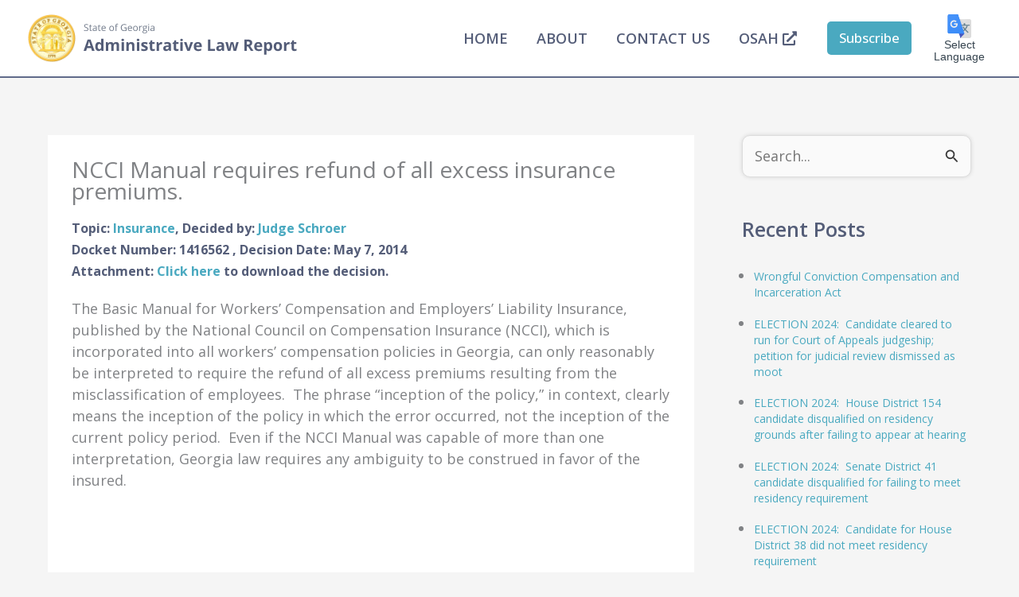

--- FILE ---
content_type: text/css
request_url: https://administrativelawreport.com/wp-content/themes/astra-child/style.css?ver=1.0.0
body_size: 1734
content:
/**
Theme Name: astra-child
Author: Brainstorm Force
Author URI: http://wpastra.com/about/
Description: Astra is the fastest, fully customizable & beautiful theme suitable for blogs, personal portfolios and business websites. It is very lightweight (less than 50KB on frontend) and offers unparalleled speed. Built with SEO in mind, Astra comes with schema.org code integrated so search engines will love your site. Astra offers plenty of sidebar options and widget areas giving you a full control for customizations. Furthermore, we have included special features and templates so feel free to choose any of your favorite page builder plugin to create pages flexibly. Some of the other features: # WooCommerce Ready # Responsive # Compatible with major plugins # Translation Ready # Extendible with premium addons # Regularly updated # Designed, Developed, Maintained & Supported by Brainstorm Force. Looking for a perfect base theme? Look no further. Astra is fast, fully customizable and beautiful theme!
Version: 1.0.0
License: GNU General Public License v2 or later
License URI: http://www.gnu.org/licenses/gpl-2.0.html
Text Domain: astra-child
Template: astra
*/

.single-post h1 {
    font-size: 28px;
}
.post-content .entry-title a {
    font-weight: 700;
}
.ast-separate-container .blog-layout-1, .ast-separate-container .blog-layout-2, .ast-separate-container .blog-layout-3 {
    padding: 0;
}
.cat-links {
    display: flex;
}
.cat-links ul {
	margin: 0px 0px 0px 0px;
}

.cat-links ul li {
    list-style-type: none;
}

.ast-separate-container.ast-right-sidebar #primary {
    background-color: #fff;
    padding: 30px;
}
.ast-separate-container .ast-archive-description, .ast-separate-container .ast-author-box {
    margin: 0;
    padding: 20px 20px 20px 0px;
}

.sidebar-main nav ul {
    padding-left: 15px;
}
.sidebar-main nav li {
    list-style-type: disc;
    list-style-position: outside;
}
.sidebar-main nav a {
    font-size: 14px;
    line-height: 20px;
    display: flex;
    padding-bottom: 5px;
} 
.courtinfo {
	font-size: 16px;
    font-weight: 800;
    color: #545d78;
    padding: 20px 0px;
}
.facetwp-icon {
    opacity: 1!important;
}

.fs-arrow {
    border-left: 5px solid transparent;
    border-right: 5px solid transparent;
    border-top: 5px solid #4aa9c0!important;
}

.facetwp-icon:before {
    background: url('https://administrativelawreport.com/wp-content/uploads/2022/06/icon-search.png') no-repeat!important;
	background-position: 5px 50%!important;
    background-size: 20px 20px!important;
}
.ast-load-more {
    border: 0px solid #eaeaea;
    color: #fff;
    background-color: #4aa9c0;
	  border-radius: 5px;
	 padding: 10px 20px!important;
	 line-height: normal!important;
	font-size: 16px;
}

.ast-load-more:hover {
    border: 0px solid #eaeaea;
    color: #fff;
    background-color: #d8a412;
	  border-radius: 5px;
}
.ctcategories span{
	display: inline;
    font-size: 16px;
    font-weight: 600;
}

.ctjudge a {
	display: inline;
    font-size: 16px;
    font-weight: 600;
}


.ctcategories, .ctjudge  {
	display: inline;
	color: #4aa9c0;
    font-size: 25px;
    font-weight: 400;
}

.ctdocket {
	display: inline;
    color: #4aa9c0;
    font-size: 16px;
    font-weight: 600;
}

.ctdate {
	display: inline;
    color: #737C8C;
    font-size: 14px;
    font-weight: 300;
    float: right;
    line-height: 40px;
}

.ctpostcontent {
	display: inline;
}

.ctpostreadmore {
	display: inline;
}
.ctpostdocumentation {
    font-weight: bold;
    padding-top: 50px;
}
.ctline {
	border-bottom: solid 1px #EDEFF2;
	margin: 10px 0px 10px 0px;
}
.ctpostdownload {
    float: right;
    display: inline;
	font-size: 14px;
}
.ctpostdecision {
    display: inline;
	font-size: 14px;
}

.ctpostdownload:before {
    font-family: "Font Awesome 5 Free";
    content: "\f019";
    padding-right: 7px;
    font-weight: 600;
	color: #4aa9c0;
}
.ctposttitle a {
	font-size: 20px;
    color: #545D78;
    font-weight: 700;
	padding: 15px 0px;
	display: block;
}
.site-primary-footer-wrap[data-section="section-primary-footer-builder"] {
    background-image: url('https://administrativelawreport.com/wp-content/uploads/2022/06/footer-lady-justice.png');
    background-position: right;
    background-repeat: no-repeat;
    background-size: contain;
}

.facetwp-facet {
    margin-bottom: 0px!important;
}

.facetwp-input-wrap {
    width: 100%;
}

.facetwp-facet.facetwp-facet-clear_filters.facetwp-type-reset {
    text-align: right;
    position: relative;
    font-size: 14px;
}

.facetwp-facet input.facetwp-search, .facetwp-facet input.facetwp-location {
    width: 100%;
	padding-left: 50px;
	background: #fff;
}

.facetwp-icon {
    left: 10px;
	width: 20px;
}

.ast-desktop .ast-menu-hover-style-underline > .menu-item > .menu-link:before, .ast-desktop .ast-menu-hover-style-overline > .menu-item > .menu-link:before {
    height: 5px;
    top: 80px;
}

.gform_wrapper .gfield_required {
    color: #4aa9c0!important;
}

.postbox .fwpl-result {
    border-radius: 10px;
    box-shadow: 0px 0px 5px 0px #d4d4d4;
}

.fs-wrap {
    width: 100%!important;
    border-radius: 10px!important;
    box-shadow: 0px 0px 5px 0px #d4d4d4;
}

.widget_search .search-form .search-field {
    box-shadow: 0px 0px 5px 0px #d4d4d4;
    border-radius: 10px;
}

.fs-label-wrap {
    border-radius: 5px!important;
    padding: 13px;
}

.fs-wrap.multiple .fs-option.selected .fs-checkbox i {
    background-color: #4aa9c0!important;
}

input.facetwp-date.facetwp-date-min.ready.fdate-alt-input {
    width: 48%;
    margin-right: 2%;
}
.fs-search input {
    padding: 8px!important;
}
.gform_wrapper.gravity-theme .gfield input, .gform_wrapper.gravity-theme .gfield textarea{
	box-shadow: 0px 0px 5px 0px #d4d4d4;
}

.facetwp-facet input {
	box-shadow: 0px 0px 5px 0px #d4d4d4!important;
    border-radius: 5px;
    padding: 15px;
	width: 50%;
}

.ast-scroll-to-top-right {
    bottom: 90px;
}

@media (max-width: 767px) {
.ctdocket {
	display: block;
}
	
.ctdate {
	display: block;
    float: none;
	padding-top: 10px;
}

.ctcategories span {
    display: block;
}
	
.ctjudge a {
    display: block;
}	
	
.ctcategories, .ctjudge  {
	display: block;
	color: #fff;
    font-size: 10px;
    font-weight: 400;
}
}

--- FILE ---
content_type: image/svg+xml
request_url: https://administrativelawreport.com/wp-content/uploads/2022/07/logo.svg
body_size: 708249
content:
<svg width="339" height="60" viewBox="0 0 339 60" fill="none" xmlns="http://www.w3.org/2000/svg" xmlns:xlink="http://www.w3.org/1999/xlink">
<rect width="60" height="60" fill="url(#pattern0)"/>
<path d="M76.0117 18.7207C76.0117 19.4746 75.7383 20.0625 75.1914 20.4844C74.6445 20.9062 73.9023 21.1172 72.9648 21.1172C71.9492 21.1172 71.168 20.9863 70.6211 20.7246V19.7637C70.9727 19.9121 71.3555 20.0293 71.7695 20.1152C72.1836 20.2012 72.5938 20.2441 73 20.2441C73.6641 20.2441 74.1641 20.1191 74.5 19.8691C74.8359 19.6152 75.0039 19.2637 75.0039 18.8145C75.0039 18.5176 74.9434 18.2754 74.8223 18.0879C74.7051 17.8965 74.5059 17.7207 74.2246 17.5605C73.9473 17.4004 73.5234 17.2188 72.9531 17.0156C72.1562 16.7305 71.5859 16.3926 71.2422 16.002C70.9023 15.6113 70.7324 15.1016 70.7324 14.4727C70.7324 13.8125 70.9805 13.2871 71.4766 12.8965C71.9727 12.5059 72.6289 12.3105 73.4453 12.3105C74.2969 12.3105 75.0801 12.4668 75.7949 12.7793L75.4844 13.6465C74.7773 13.3496 74.0898 13.2012 73.4219 13.2012C72.8945 13.2012 72.4824 13.3145 72.1855 13.541C71.8887 13.7676 71.7402 14.082 71.7402 14.4844C71.7402 14.7812 71.7949 15.0254 71.9043 15.2168C72.0137 15.4043 72.1973 15.5781 72.4551 15.7383C72.7168 15.8945 73.1152 16.0684 73.6504 16.2598C74.5488 16.5801 75.166 16.9238 75.502 17.291C75.8418 17.6582 76.0117 18.1348 76.0117 18.7207ZM79.6914 20.3145C79.8633 20.3145 80.0293 20.3027 80.1895 20.2793C80.3496 20.252 80.4766 20.2246 80.5703 20.1973V20.9414C80.4648 20.9922 80.3086 21.0332 80.1016 21.0645C79.8984 21.0996 79.7148 21.1172 79.5508 21.1172C78.3086 21.1172 77.6875 20.4629 77.6875 19.1543V15.334H76.7676V14.8652L77.6875 14.4609L78.0977 13.0898H78.6602V14.5781H80.5234V15.334H78.6602V19.1133C78.6602 19.5 78.752 19.7969 78.9355 20.0039C79.1191 20.2109 79.3711 20.3145 79.6914 20.3145ZM85.8086 21L85.6152 20.0859H85.5684C85.248 20.4883 84.9277 20.7617 84.6074 20.9062C84.291 21.0469 83.8945 21.1172 83.418 21.1172C82.7812 21.1172 82.2812 20.9531 81.918 20.625C81.5586 20.2969 81.3789 19.8301 81.3789 19.2246C81.3789 17.9277 82.416 17.248 84.4902 17.1855L85.5801 17.1504V16.752C85.5801 16.248 85.4707 15.877 85.252 15.6387C85.0371 15.3965 84.6914 15.2754 84.2148 15.2754C83.6797 15.2754 83.0742 15.4395 82.3984 15.7676L82.0996 15.0234C82.416 14.8516 82.7617 14.7168 83.1367 14.6191C83.5156 14.5215 83.8945 14.4727 84.2734 14.4727C85.0391 14.4727 85.6055 14.6426 85.9727 14.9824C86.3438 15.3223 86.5293 15.8672 86.5293 16.6172V21H85.8086ZM83.6113 20.3145C84.2168 20.3145 84.6914 20.1484 85.0352 19.8164C85.3828 19.4844 85.5566 19.0195 85.5566 18.4219V17.8418L84.584 17.8828C83.8105 17.9102 83.252 18.0312 82.9082 18.2461C82.5684 18.457 82.3984 18.7871 82.3984 19.2363C82.3984 19.5879 82.5039 19.8555 82.7148 20.0391C82.9297 20.2227 83.2285 20.3145 83.6113 20.3145ZM90.6133 20.3145C90.7852 20.3145 90.9512 20.3027 91.1113 20.2793C91.2715 20.252 91.3984 20.2246 91.4922 20.1973V20.9414C91.3867 20.9922 91.2305 21.0332 91.0234 21.0645C90.8203 21.0996 90.6367 21.1172 90.4727 21.1172C89.2305 21.1172 88.6094 20.4629 88.6094 19.1543V15.334H87.6895V14.8652L88.6094 14.4609L89.0195 13.0898H89.582V14.5781H91.4453V15.334H89.582V19.1133C89.582 19.5 89.6738 19.7969 89.8574 20.0039C90.041 20.2109 90.293 20.3145 90.6133 20.3145ZM95.4941 21.1172C94.5449 21.1172 93.7949 20.8281 93.2441 20.25C92.6973 19.6719 92.4238 18.8691 92.4238 17.8418C92.4238 16.8066 92.6777 15.9844 93.1855 15.375C93.6973 14.7656 94.3828 14.4609 95.2422 14.4609C96.0469 14.4609 96.6836 14.7266 97.1523 15.2578C97.6211 15.7852 97.8555 16.4824 97.8555 17.3496V17.9648H93.4316C93.4512 18.7188 93.6406 19.291 94 19.6816C94.3633 20.0723 94.873 20.2676 95.5293 20.2676C96.2207 20.2676 96.9043 20.123 97.5801 19.834V20.7012C97.2363 20.8496 96.9102 20.9551 96.6016 21.0176C96.2969 21.084 95.9277 21.1172 95.4941 21.1172ZM95.2305 15.2754C94.7148 15.2754 94.3027 15.4434 93.9941 15.7793C93.6895 16.1152 93.5098 16.5801 93.4551 17.1738H96.8125C96.8125 16.5605 96.6758 16.0918 96.4023 15.7676C96.1289 15.4395 95.7383 15.2754 95.2305 15.2754ZM108.18 17.7832C108.18 18.8301 107.916 19.6484 107.389 20.2383C106.861 20.8242 106.133 21.1172 105.203 21.1172C104.629 21.1172 104.119 20.9824 103.674 20.7129C103.229 20.4434 102.885 20.0566 102.643 19.5527C102.4 19.0488 102.279 18.459 102.279 17.7832C102.279 16.7363 102.541 15.9219 103.064 15.3398C103.588 14.7539 104.314 14.4609 105.244 14.4609C106.143 14.4609 106.855 14.7598 107.383 15.3574C107.914 15.9551 108.18 16.7637 108.18 17.7832ZM103.287 17.7832C103.287 18.6035 103.451 19.2285 103.779 19.6582C104.107 20.0879 104.59 20.3027 105.227 20.3027C105.863 20.3027 106.346 20.0898 106.674 19.6641C107.006 19.2344 107.172 18.6074 107.172 17.7832C107.172 16.9668 107.006 16.3477 106.674 15.9258C106.346 15.5 105.859 15.2871 105.215 15.2871C104.578 15.2871 104.098 15.4961 103.773 15.9141C103.449 16.332 103.287 16.9551 103.287 17.7832ZM112.785 15.334H111.15V21H110.178V15.334H109.029V14.8945L110.178 14.543V14.1855C110.178 12.6074 110.867 11.8184 112.246 11.8184C112.586 11.8184 112.984 11.8867 113.441 12.0234L113.189 12.8027C112.814 12.6816 112.494 12.6211 112.229 12.6211C111.861 12.6211 111.59 12.7441 111.414 12.9902C111.238 13.2324 111.15 13.623 111.15 14.1621V14.5781H112.785V15.334ZM120.988 16.5117H123.9V20.6777C123.447 20.8223 122.986 20.9316 122.518 21.0059C122.049 21.0801 121.506 21.1172 120.889 21.1172C119.592 21.1172 118.582 20.7324 117.859 19.9629C117.137 19.1895 116.775 18.1074 116.775 16.7168C116.775 15.8262 116.953 15.0469 117.309 14.3789C117.668 13.707 118.184 13.1953 118.855 12.8438C119.527 12.4883 120.314 12.3105 121.217 12.3105C122.131 12.3105 122.982 12.4785 123.771 12.8145L123.385 13.6934C122.611 13.3652 121.867 13.2012 121.152 13.2012C120.109 13.2012 119.295 13.5117 118.709 14.1328C118.123 14.7539 117.83 15.6152 117.83 16.7168C117.83 17.873 118.111 18.75 118.674 19.3477C119.24 19.9453 120.07 20.2441 121.164 20.2441C121.758 20.2441 122.338 20.1758 122.904 20.0391V17.4023H120.988V16.5117ZM128.529 21.1172C127.58 21.1172 126.83 20.8281 126.279 20.25C125.732 19.6719 125.459 18.8691 125.459 17.8418C125.459 16.8066 125.713 15.9844 126.221 15.375C126.732 14.7656 127.418 14.4609 128.277 14.4609C129.082 14.4609 129.719 14.7266 130.188 15.2578C130.656 15.7852 130.891 16.4824 130.891 17.3496V17.9648H126.467C126.486 18.7188 126.676 19.291 127.035 19.6816C127.398 20.0723 127.908 20.2676 128.564 20.2676C129.256 20.2676 129.939 20.123 130.615 19.834V20.7012C130.271 20.8496 129.945 20.9551 129.637 21.0176C129.332 21.084 128.963 21.1172 128.529 21.1172ZM128.266 15.2754C127.75 15.2754 127.338 15.4434 127.029 15.7793C126.725 16.1152 126.545 16.5801 126.49 17.1738H129.848C129.848 16.5605 129.711 16.0918 129.438 15.7676C129.164 15.4395 128.773 15.2754 128.266 15.2754ZM138.098 17.7832C138.098 18.8301 137.834 19.6484 137.307 20.2383C136.779 20.8242 136.051 21.1172 135.121 21.1172C134.547 21.1172 134.037 20.9824 133.592 20.7129C133.146 20.4434 132.803 20.0566 132.561 19.5527C132.318 19.0488 132.197 18.459 132.197 17.7832C132.197 16.7363 132.459 15.9219 132.982 15.3398C133.506 14.7539 134.232 14.4609 135.162 14.4609C136.061 14.4609 136.773 14.7598 137.301 15.3574C137.832 15.9551 138.098 16.7637 138.098 17.7832ZM133.205 17.7832C133.205 18.6035 133.369 19.2285 133.697 19.6582C134.025 20.0879 134.508 20.3027 135.145 20.3027C135.781 20.3027 136.264 20.0898 136.592 19.6641C136.924 19.2344 137.09 18.6074 137.09 17.7832C137.09 16.9668 136.924 16.3477 136.592 15.9258C136.264 15.5 135.777 15.2871 135.133 15.2871C134.496 15.2871 134.016 15.4961 133.691 15.9141C133.367 16.332 133.205 16.9551 133.205 17.7832ZM142.738 14.4609C143.023 14.4609 143.279 14.4844 143.506 14.5312L143.371 15.4336C143.105 15.375 142.871 15.3457 142.668 15.3457C142.148 15.3457 141.703 15.5566 141.332 15.9785C140.965 16.4004 140.781 16.9258 140.781 17.5547V21H139.809V14.5781H140.611L140.723 15.7676H140.77C141.008 15.3496 141.295 15.0273 141.631 14.8008C141.967 14.5742 142.336 14.4609 142.738 14.4609ZM149.963 14.5781V15.1934L148.773 15.334C148.883 15.4707 148.98 15.6504 149.066 15.873C149.152 16.0918 149.195 16.3398 149.195 16.6172C149.195 17.2461 148.98 17.748 148.551 18.123C148.121 18.498 147.531 18.6855 146.781 18.6855C146.59 18.6855 146.41 18.6699 146.242 18.6387C145.828 18.8574 145.621 19.1328 145.621 19.4648C145.621 19.6406 145.693 19.7715 145.838 19.8574C145.982 19.9395 146.23 19.9805 146.582 19.9805H147.719C148.414 19.9805 148.947 20.127 149.318 20.4199C149.693 20.7129 149.881 21.1387 149.881 21.6973C149.881 22.4082 149.596 22.9492 149.025 23.3203C148.455 23.6953 147.623 23.8828 146.529 23.8828C145.689 23.8828 145.041 23.7266 144.584 23.4141C144.131 23.1016 143.904 22.6602 143.904 22.0898C143.904 21.6992 144.029 21.3613 144.279 21.0762C144.529 20.791 144.881 20.5977 145.334 20.4961C145.17 20.4219 145.031 20.3066 144.918 20.1504C144.809 19.9941 144.754 19.8125 144.754 19.6055C144.754 19.3711 144.816 19.166 144.941 18.9902C145.066 18.8145 145.264 18.6445 145.533 18.4805C145.201 18.3438 144.93 18.1113 144.719 17.7832C144.512 17.4551 144.408 17.0801 144.408 16.6582C144.408 15.9551 144.619 15.4141 145.041 15.0352C145.463 14.6523 146.061 14.4609 146.834 14.4609C147.17 14.4609 147.473 14.5 147.742 14.5781H149.963ZM144.842 22.0781C144.842 22.4258 144.988 22.6895 145.281 22.8691C145.574 23.0488 145.994 23.1387 146.541 23.1387C147.357 23.1387 147.961 23.0156 148.352 22.7695C148.746 22.5273 148.943 22.1973 148.943 21.7793C148.943 21.4316 148.836 21.1895 148.621 21.0527C148.406 20.9199 148.002 20.8535 147.408 20.8535H146.242C145.801 20.8535 145.457 20.959 145.211 21.1699C144.965 21.3809 144.842 21.6836 144.842 22.0781ZM145.369 16.6348C145.369 17.084 145.496 17.4238 145.75 17.6543C146.004 17.8848 146.357 18 146.811 18C147.76 18 148.234 17.5391 148.234 16.6172C148.234 15.6523 147.754 15.1699 146.793 15.1699C146.336 15.1699 145.984 15.293 145.738 15.5391C145.492 15.7852 145.369 16.1504 145.369 16.6348ZM152.254 21H151.281V14.5781H152.254V21ZM151.199 12.8379C151.199 12.6152 151.254 12.4531 151.363 12.3516C151.473 12.2461 151.609 12.1934 151.773 12.1934C151.93 12.1934 152.064 12.2461 152.178 12.3516C152.291 12.457 152.348 12.6191 152.348 12.8379C152.348 13.0566 152.291 13.2207 152.178 13.3301C152.064 13.4355 151.93 13.4883 151.773 13.4883C151.609 13.4883 151.473 13.4355 151.363 13.3301C151.254 13.2207 151.199 13.0566 151.199 12.8379ZM158.266 21L158.072 20.0859H158.025C157.705 20.4883 157.385 20.7617 157.064 20.9062C156.748 21.0469 156.352 21.1172 155.875 21.1172C155.238 21.1172 154.738 20.9531 154.375 20.625C154.016 20.2969 153.836 19.8301 153.836 19.2246C153.836 17.9277 154.873 17.248 156.947 17.1855L158.037 17.1504V16.752C158.037 16.248 157.928 15.877 157.709 15.6387C157.494 15.3965 157.148 15.2754 156.672 15.2754C156.137 15.2754 155.531 15.4395 154.855 15.7676L154.557 15.0234C154.873 14.8516 155.219 14.7168 155.594 14.6191C155.973 14.5215 156.352 14.4727 156.73 14.4727C157.496 14.4727 158.062 14.6426 158.43 14.9824C158.801 15.3223 158.986 15.8672 158.986 16.6172V21H158.266ZM156.068 20.3145C156.674 20.3145 157.148 20.1484 157.492 19.8164C157.84 19.4844 158.014 19.0195 158.014 18.4219V17.8418L157.041 17.8828C156.268 17.9102 155.709 18.0312 155.365 18.2461C155.025 18.457 154.855 18.7871 154.855 19.2363C154.855 19.5879 154.961 19.8555 155.172 20.0391C155.387 20.2227 155.686 20.3145 156.068 20.3145Z" fill="#737C8C"/>
<path d="M80.5371 46L79.502 42.6016H74.2969L73.2617 46H70L75.0391 31.6641H78.7402L83.7988 46H80.5371ZM78.7793 40.0625C77.8223 36.9831 77.2819 35.2415 77.1582 34.8379C77.041 34.4342 76.9564 34.1152 76.9043 33.8809C76.6895 34.7142 76.0742 36.7747 75.0586 40.0625H78.7793ZM88.8281 46.1953C87.5456 46.1953 86.5365 45.6973 85.8008 44.7012C85.0716 43.7051 84.707 42.3249 84.707 40.5605C84.707 38.7702 85.0781 37.377 85.8203 36.3809C86.569 35.3783 87.5977 34.877 88.9062 34.877C90.2799 34.877 91.3281 35.4108 92.0508 36.4785H92.1484C91.9987 35.6647 91.9238 34.9388 91.9238 34.3008V30.8047H94.9121V46H92.627L92.0508 44.584H91.9238C91.2467 45.6582 90.2148 46.1953 88.8281 46.1953ZM89.873 43.8223C90.6348 43.8223 91.1914 43.6009 91.543 43.1582C91.901 42.7155 92.0964 41.9635 92.1289 40.9023V40.5801C92.1289 39.4082 91.9466 38.5684 91.582 38.0605C91.224 37.5527 90.638 37.2988 89.8242 37.2988C89.1602 37.2988 88.6426 37.582 88.2715 38.1484C87.9069 38.7083 87.7246 39.5254 87.7246 40.5996C87.7246 41.6738 87.9102 42.4811 88.2812 43.0215C88.6523 43.5553 89.1829 43.8223 89.873 43.8223ZM107.803 46H104.824V39.623C104.824 38.8353 104.691 38.2461 104.424 37.8555C104.163 37.4583 103.75 37.2598 103.184 37.2598C102.422 37.2598 101.868 37.5397 101.523 38.0996C101.178 38.6595 101.006 39.5807 101.006 40.8633V46H98.0273V35.082H100.303L100.703 36.4785H100.869C101.162 35.9772 101.585 35.5866 102.139 35.3066C102.692 35.0202 103.327 34.877 104.043 34.877C105.677 34.877 106.784 35.4108 107.363 36.4785H107.627C107.92 35.9707 108.35 35.5768 108.916 35.2969C109.489 35.0169 110.133 34.877 110.85 34.877C112.087 34.877 113.021 35.196 113.652 35.834C114.29 36.4655 114.609 37.4811 114.609 38.8809V46H111.621V39.623C111.621 38.8353 111.488 38.2461 111.221 37.8555C110.96 37.4583 110.547 37.2598 109.98 37.2598C109.251 37.2598 108.704 37.5202 108.34 38.041C107.982 38.5618 107.803 39.3887 107.803 40.5215V46ZM117.549 32.2598C117.549 31.2897 118.089 30.8047 119.17 30.8047C120.251 30.8047 120.791 31.2897 120.791 32.2598C120.791 32.722 120.654 33.0833 120.381 33.3438C120.114 33.5977 119.71 33.7246 119.17 33.7246C118.089 33.7246 117.549 33.2363 117.549 32.2598ZM120.654 46H117.676V35.082H120.654V46ZM133.867 46H130.889V39.623C130.889 38.8353 130.749 38.2461 130.469 37.8555C130.189 37.4583 129.743 37.2598 129.131 37.2598C128.298 37.2598 127.695 37.5397 127.324 38.0996C126.953 38.653 126.768 39.5742 126.768 40.8633V46H123.789V35.082H126.064L126.465 36.4785H126.631C126.963 35.9512 127.419 35.554 127.998 35.2871C128.584 35.0137 129.248 34.877 129.99 34.877C131.26 34.877 132.223 35.222 132.881 35.9121C133.538 36.5957 133.867 37.5853 133.867 38.8809V46ZM136.807 32.2598C136.807 31.2897 137.347 30.8047 138.428 30.8047C139.508 30.8047 140.049 31.2897 140.049 32.2598C140.049 32.722 139.912 33.0833 139.639 33.3438C139.372 33.5977 138.968 33.7246 138.428 33.7246C137.347 33.7246 136.807 33.2363 136.807 32.2598ZM139.912 46H136.934V35.082H139.912V46ZM150.664 42.7578C150.664 43.8776 150.273 44.7305 149.492 45.3164C148.717 45.9023 147.555 46.1953 146.006 46.1953C145.212 46.1953 144.535 46.14 143.975 46.0293C143.415 45.9251 142.891 45.7689 142.402 45.5605V43.0996C142.956 43.36 143.577 43.5781 144.268 43.7539C144.964 43.9297 145.576 44.0176 146.104 44.0176C147.184 44.0176 147.725 43.7051 147.725 43.0801C147.725 42.8457 147.653 42.6569 147.51 42.5137C147.367 42.3639 147.119 42.1979 146.768 42.0156C146.416 41.8268 145.947 41.6087 145.361 41.3613C144.521 41.0098 143.903 40.6842 143.506 40.3848C143.115 40.0853 142.829 39.7435 142.646 39.3594C142.471 38.9688 142.383 38.4902 142.383 37.9238C142.383 36.9538 142.757 36.2051 143.506 35.6777C144.261 35.1439 145.329 34.877 146.709 34.877C148.024 34.877 149.303 35.1634 150.547 35.7363L149.648 37.8848C149.102 37.6504 148.59 37.4583 148.115 37.3086C147.64 37.1589 147.155 37.084 146.66 37.084C145.781 37.084 145.342 37.3216 145.342 37.7969C145.342 38.0638 145.482 38.2949 145.762 38.4902C146.048 38.6855 146.67 38.9753 147.627 39.3594C148.48 39.7044 149.105 40.0267 149.502 40.3262C149.899 40.6257 150.192 40.9707 150.381 41.3613C150.57 41.752 150.664 42.2174 150.664 42.7578ZM157.588 43.8223C158.109 43.8223 158.734 43.7083 159.463 43.4805V45.6973C158.721 46.0293 157.809 46.1953 156.729 46.1953C155.537 46.1953 154.668 45.8958 154.121 45.2969C153.581 44.6914 153.311 43.7865 153.311 42.582V37.3184H151.885V36.0586L153.525 35.0625L154.385 32.7578H156.289V35.082H159.346V37.3184H156.289V42.582C156.289 43.0052 156.406 43.3177 156.641 43.5195C156.882 43.7214 157.197 43.8223 157.588 43.8223ZM167.773 34.877C168.177 34.877 168.512 34.9062 168.779 34.9648L168.555 37.7578C168.314 37.6927 168.021 37.6602 167.676 37.6602C166.725 37.6602 165.983 37.9043 165.449 38.3926C164.922 38.8809 164.658 39.5645 164.658 40.4434V46H161.68V35.082H163.936L164.375 36.918H164.521C164.86 36.306 165.316 35.8145 165.889 35.4434C166.468 35.0658 167.096 34.877 167.773 34.877ZM177.695 46L177.119 44.5156H177.041C176.54 45.1471 176.022 45.5866 175.488 45.834C174.961 46.0749 174.271 46.1953 173.418 46.1953C172.37 46.1953 171.543 45.8958 170.938 45.2969C170.339 44.6979 170.039 43.8451 170.039 42.7383C170.039 41.5794 170.443 40.7266 171.25 40.1797C172.064 39.6263 173.288 39.3203 174.922 39.2617L176.816 39.2031V38.7246C176.816 37.6178 176.25 37.0645 175.117 37.0645C174.245 37.0645 173.219 37.3281 172.041 37.8555L171.055 35.8438C172.311 35.1862 173.704 34.8574 175.234 34.8574C176.699 34.8574 177.822 35.1764 178.604 35.8145C179.385 36.4525 179.775 37.4225 179.775 38.7246V46H177.695ZM176.816 40.9414L175.664 40.9805C174.798 41.0065 174.154 41.1628 173.73 41.4492C173.307 41.7357 173.096 42.1719 173.096 42.7578C173.096 43.5977 173.577 44.0176 174.541 44.0176C175.231 44.0176 175.781 43.819 176.191 43.4219C176.608 43.0247 176.816 42.4974 176.816 41.8398V40.9414ZM187.451 43.8223C187.972 43.8223 188.597 43.7083 189.326 43.4805V45.6973C188.584 46.0293 187.673 46.1953 186.592 46.1953C185.4 46.1953 184.531 45.8958 183.984 45.2969C183.444 44.6914 183.174 43.7865 183.174 42.582V37.3184H181.748V36.0586L183.389 35.0625L184.248 32.7578H186.152V35.082H189.209V37.3184H186.152V42.582C186.152 43.0052 186.27 43.3177 186.504 43.5195C186.745 43.7214 187.061 43.8223 187.451 43.8223ZM191.416 32.2598C191.416 31.2897 191.956 30.8047 193.037 30.8047C194.118 30.8047 194.658 31.2897 194.658 32.2598C194.658 32.722 194.521 33.0833 194.248 33.3438C193.981 33.5977 193.577 33.7246 193.037 33.7246C191.956 33.7246 191.416 33.2363 191.416 32.2598ZM194.521 46H191.543V35.082H194.521V46ZM200.254 46L196.094 35.082H199.209L201.318 41.3027C201.553 42.0905 201.699 42.8359 201.758 43.5391H201.816C201.849 42.9141 201.995 42.1686 202.256 41.3027L204.355 35.082H207.471L203.311 46H200.254ZM213.564 36.9961C212.933 36.9961 212.438 37.1979 212.08 37.6016C211.722 37.9987 211.517 38.5651 211.465 39.3008H215.645C215.632 38.5651 215.439 37.9987 215.068 37.6016C214.697 37.1979 214.196 36.9961 213.564 36.9961ZM213.984 46.1953C212.227 46.1953 210.853 45.7103 209.863 44.7402C208.874 43.7702 208.379 42.3965 208.379 40.6191C208.379 38.7897 208.835 37.377 209.746 36.3809C210.664 35.3783 211.93 34.877 213.545 34.877C215.088 34.877 216.289 35.3164 217.148 36.1953C218.008 37.0742 218.438 38.2884 218.438 39.8379V41.2832H211.396C211.429 42.1296 211.68 42.7904 212.148 43.2656C212.617 43.7409 213.275 43.9785 214.121 43.9785C214.779 43.9785 215.4 43.9102 215.986 43.7734C216.572 43.6367 217.184 43.4186 217.822 43.1191V45.4238C217.301 45.6842 216.745 45.8763 216.152 46C215.56 46.1302 214.837 46.1953 213.984 46.1953ZM226.289 46V31.7227H229.316V43.5H235.107V46H226.289ZM244.297 46L243.721 44.5156H243.643C243.141 45.1471 242.624 45.5866 242.09 45.834C241.562 46.0749 240.872 46.1953 240.02 46.1953C238.971 46.1953 238.145 45.8958 237.539 45.2969C236.94 44.6979 236.641 43.8451 236.641 42.7383C236.641 41.5794 237.044 40.7266 237.852 40.1797C238.665 39.6263 239.889 39.3203 241.523 39.2617L243.418 39.2031V38.7246C243.418 37.6178 242.852 37.0645 241.719 37.0645C240.846 37.0645 239.821 37.3281 238.643 37.8555L237.656 35.8438C238.913 35.1862 240.306 34.8574 241.836 34.8574C243.301 34.8574 244.424 35.1764 245.205 35.8145C245.986 36.4525 246.377 37.4225 246.377 38.7246V46H244.297ZM243.418 40.9414L242.266 40.9805C241.4 41.0065 240.755 41.1628 240.332 41.4492C239.909 41.7357 239.697 42.1719 239.697 42.7578C239.697 43.5977 240.179 44.0176 241.143 44.0176C241.833 44.0176 242.383 43.819 242.793 43.4219C243.21 43.0247 243.418 42.4974 243.418 41.8398V40.9414ZM258.428 46L257.588 42.1816L256.455 37.3574H256.387L254.395 46H251.191L248.086 35.082H251.055L252.314 39.916C252.516 40.7819 252.721 41.9766 252.93 43.5H252.988C253.014 43.0052 253.128 42.2207 253.33 41.1465L253.486 40.3164L254.834 35.082H258.115L259.395 40.3164C259.421 40.4596 259.46 40.6712 259.512 40.9512C259.57 41.2311 259.626 41.5306 259.678 41.8496C259.73 42.1621 259.775 42.4714 259.814 42.7773C259.86 43.0768 259.886 43.3177 259.893 43.5H259.951C260.01 43.0312 260.114 42.39 260.264 41.5762C260.413 40.7559 260.521 40.2025 260.586 39.916L261.895 35.082H264.814L261.67 46H258.428ZM275.039 38.0605H276.016C276.973 38.0605 277.679 37.901 278.135 37.582C278.59 37.263 278.818 36.7617 278.818 36.0781C278.818 35.401 278.584 34.9193 278.115 34.6328C277.653 34.3464 276.934 34.2031 275.957 34.2031H275.039V38.0605ZM275.039 40.5215V46H272.012V31.7227H276.172C278.112 31.7227 279.548 32.0775 280.479 32.7871C281.41 33.4902 281.875 34.5612 281.875 36C281.875 36.8398 281.644 37.5885 281.182 38.2461C280.719 38.8971 280.065 39.4082 279.219 39.7793C281.367 42.9889 282.767 45.0625 283.418 46H280.059L276.65 40.5215H275.039ZM289.502 36.9961C288.87 36.9961 288.376 37.1979 288.018 37.6016C287.66 37.9987 287.454 38.5651 287.402 39.3008H291.582C291.569 38.5651 291.377 37.9987 291.006 37.6016C290.635 37.1979 290.133 36.9961 289.502 36.9961ZM289.922 46.1953C288.164 46.1953 286.79 45.7103 285.801 44.7402C284.811 43.7702 284.316 42.3965 284.316 40.6191C284.316 38.7897 284.772 37.377 285.684 36.3809C286.602 35.3783 287.868 34.877 289.482 34.877C291.025 34.877 292.227 35.3164 293.086 36.1953C293.945 37.0742 294.375 38.2884 294.375 39.8379V41.2832H287.334C287.367 42.1296 287.617 42.7904 288.086 43.2656C288.555 43.7409 289.212 43.9785 290.059 43.9785C290.716 43.9785 291.338 43.9102 291.924 43.7734C292.51 43.6367 293.122 43.4186 293.76 43.1191V45.4238C293.239 45.6842 292.682 45.8763 292.09 46C291.497 46.1302 290.775 46.1953 289.922 46.1953ZM302.793 46.1953C301.51 46.1953 300.505 45.7298 299.775 44.7988H299.619C299.723 45.7103 299.775 46.2376 299.775 46.3809V50.8047H296.797V35.082H299.219L299.639 36.498H299.775C300.472 35.4173 301.504 34.877 302.871 34.877C304.16 34.877 305.169 35.375 305.898 36.3711C306.628 37.3672 306.992 38.7507 306.992 40.5215C306.992 41.6868 306.82 42.6992 306.475 43.5586C306.136 44.418 305.651 45.0723 305.02 45.5215C304.388 45.9707 303.646 46.1953 302.793 46.1953ZM301.914 37.2598C301.178 37.2598 300.641 37.4876 300.303 37.9434C299.964 38.3926 299.788 39.138 299.775 40.1797V40.502C299.775 41.6738 299.948 42.5137 300.293 43.0215C300.645 43.5293 301.198 43.7832 301.953 43.7832C303.288 43.7832 303.955 42.6829 303.955 40.4824C303.955 39.4082 303.789 38.6042 303.457 38.0703C303.132 37.5299 302.617 37.2598 301.914 37.2598ZM311.826 40.5215C311.826 41.6022 312.002 42.4193 312.354 42.9727C312.712 43.526 313.291 43.8027 314.092 43.8027C314.886 43.8027 315.456 43.5293 315.801 42.9824C316.152 42.429 316.328 41.6087 316.328 40.5215C316.328 39.4408 316.152 38.6302 315.801 38.0898C315.449 37.5495 314.873 37.2793 314.072 37.2793C313.278 37.2793 312.705 37.5495 312.354 38.0898C312.002 38.6237 311.826 39.4342 311.826 40.5215ZM319.375 40.5215C319.375 42.2988 318.906 43.6888 317.969 44.6914C317.031 45.694 315.726 46.1953 314.053 46.1953C313.005 46.1953 312.08 45.9674 311.279 45.5117C310.479 45.0495 309.863 44.3887 309.434 43.5293C309.004 42.6699 308.789 41.6673 308.789 40.5215C308.789 38.7376 309.255 37.3509 310.186 36.3613C311.117 35.3717 312.425 34.877 314.111 34.877C315.16 34.877 316.084 35.1048 316.885 35.5605C317.686 36.0163 318.301 36.6706 318.73 37.5234C319.16 38.3763 319.375 39.3757 319.375 40.5215ZM327.93 34.877C328.333 34.877 328.669 34.9062 328.936 34.9648L328.711 37.7578C328.47 37.6927 328.177 37.6602 327.832 37.6602C326.882 37.6602 326.139 37.9043 325.605 38.3926C325.078 38.8809 324.814 39.5645 324.814 40.4434V46H321.836V35.082H324.092L324.531 36.918H324.678C325.016 36.306 325.472 35.8145 326.045 35.4434C326.624 35.0658 327.253 34.877 327.93 34.877ZM335.518 43.8223C336.038 43.8223 336.663 43.7083 337.393 43.4805V45.6973C336.65 46.0293 335.739 46.1953 334.658 46.1953C333.467 46.1953 332.598 45.8958 332.051 45.2969C331.51 44.6914 331.24 43.7865 331.24 42.582V37.3184H329.814V36.0586L331.455 35.0625L332.314 32.7578H334.219V35.082H337.275V37.3184H334.219V42.582C334.219 43.0052 334.336 43.3177 334.57 43.5195C334.811 43.7214 335.127 43.8223 335.518 43.8223Z" fill="#545D78"/>
<defs>
<pattern id="pattern0" patternContentUnits="objectBoundingBox" width="1" height="1">
<use xlink:href="#image0_3251_1748" transform="scale(0.000976562)"/>
</pattern>
<image id="image0_3251_1748" width="1024" height="1024" xlink:href="[data-uri]"/>
</defs>
</svg>
